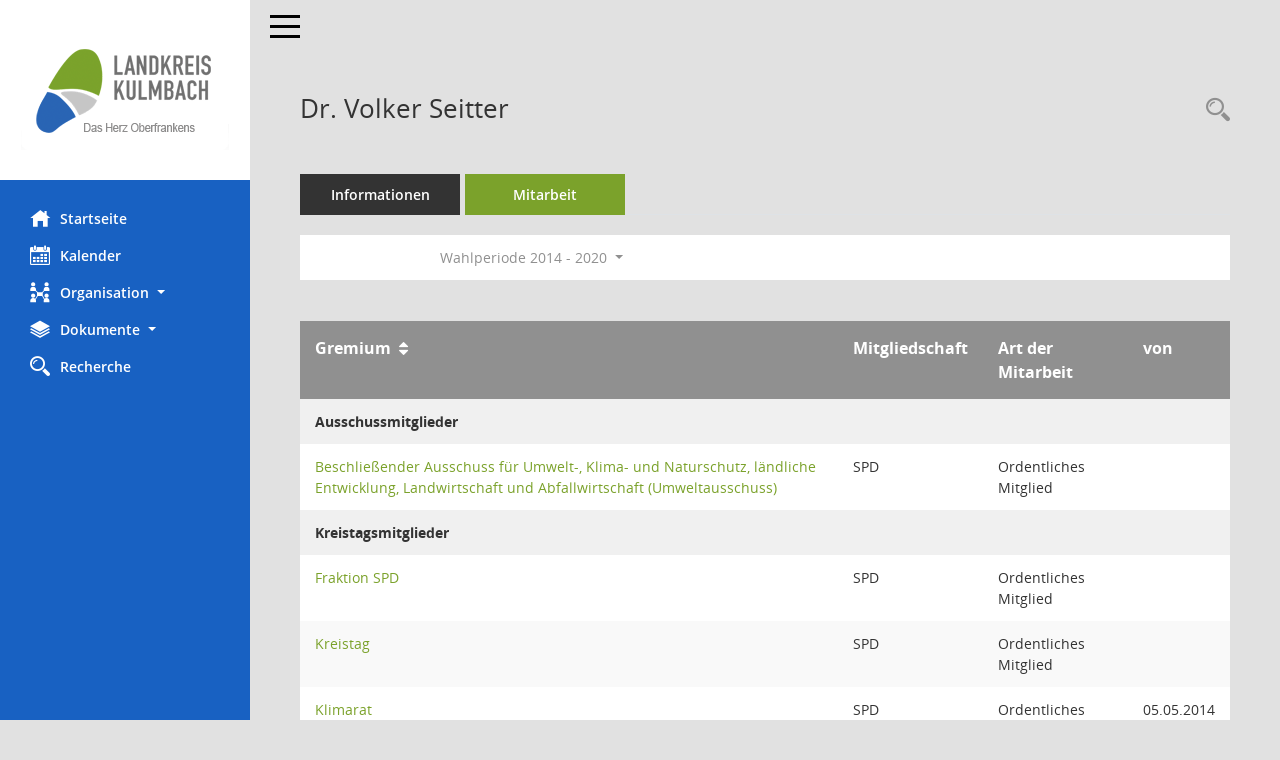

--- FILE ---
content_type: text/html; charset=UTF-8
request_url: https://buergerinfo.landkreis-kulmbach.de/kp0050.php?__cwpnr=3&__cselect=0&__kpenr=13
body_size: 4091
content:
<!DOCTYPE html><html lang="de"  x-ms-format-detection="none"><head><meta charset="utf-8"><meta http-equiv="X-UA-Compatible" content="IE=edge"><meta name="viewport" content="width=device-width, initial-scale=1"><meta name="description" content=""><meta name="author" content="Somacos GmbH & Co. KG,https://www.somacos.de, SessionNet Version 5.2.5 KP8 bi (Layout 6)"><meta name="sessionnet" content="V:050205.L:5"/><link rel="shortcut icon" href="im/browser.ico" type="image/x-icon"/><link rel="apple-touch-icon" href="im/somacos57.png" /><link rel="help" href="yhelp1.php" title="Hilfe" /><link rel="start" href="info.php" title="Startseite" /><title>SessionNet | Dr. Volker Seitter</title>
<script>var smcGLOBAL_FUNCTION_STATUS_LOGON = 1;var smcStatus_Logon = false;</script>
<script src="yjavascript.js"></script><meta name="format-detection" content="telephone=no, date=no, address=no, email=no" /><link href="css/styles6.css" rel="stylesheet"><link href="css/styles5_3.css" rel="stylesheet"><link href="css/styles5fct.css" rel="stylesheet"><link href="config/layout/layout5/config.css" rel="stylesheet"><link id="smcglobalprintstyles" rel="stylesheet" type="text/css" media="print" href="css/styles5print.css"><link href="css/responsive.css" rel="stylesheet" media="(max-width:767px)"><!--[if lt IE 9]><script src="js/smchtml5shiv.min.js"></script><script src="js/smcrespond.min.js"></script><![endif]--></head><body id="smc_body" class="smc-bodysmc-dg-body-2">
<!-- #wrapper --><div id="wrapper" class="smclayout smc_page_kp0050_layout"><div id="sidebar-wrapper" role="navigation" aria-label="Hauptmenü" class="smc-nav-config smc-pr-n"><div class="logo smc-config-logo" style="background-color:white"><a href="info.php" title="Hier gelangen Sie zur Startseite dieser Webanwendung." aria-label="Hier gelangen Sie zur Startseite dieser Webanwendung." class="" ><img src="config/layout/layout5/logo.png" class="img-responsive smc-img-logo" alt="Logo" /></a></div><ul id="sidebar-nav" class="nav nav-pills nav-stacked"><li class="nav-item smc-nav-online"><a href="info.php" title="Hier gelangen Sie zur Startseite dieser Webanwendung." aria-label="Hier gelangen Sie zur Startseite dieser Webanwendung." class="nav-link smcmenu1 smc-ct1" ><i class="smc smc-home" aria-hidden="true"></i>Startseite</a></li> <li class="nav-item smc-nav-online"><a href="si0040.php" title="Diese Seite enth&auml;lt eine kalendarische &Uuml;bersicht der Sitzungstermine f&uuml;r einen Monat." aria-label="Diese Seite enth&auml;lt eine kalendarische &Uuml;bersicht der Sitzungstermine f&uuml;r einen Monat." class="nav-link smcmenu1 smc-ct1" ><i class="smc smc-calendar" aria-hidden="true"></i>Kalender</a></li> <li class="nav-item smc-nav-online"><a aria-expanded="false" role="button" data-toggle="collapse" data-target="#smc_nav_group_sub_org" id="smc_nav_group_org" href="#"><span><i class="smc smc-network-connection" aria-hidden="true"></i>Organisation</span> <span class="caret"></span></a><ul class="nav collapse" role="menu" id="smc_nav_group_sub_org" aria-labelledby="smc_nav_group_org"><li class="smc-nav-link"><a href="kp0040.php?__kgrnr=1" title="Diese Seite zeigt Details zu einem Gremium an. Neben allgemeinen Informationen sehen Sie, welche Mitglieder dem Gremium zugeordnet sind. Sie erhalten u.a. die M&ouml;glichkeit, die Sitzungen und Beschl&uuml;sse des Gremiums abzurufen." aria-label="Diese Seite zeigt Details zu einem Gremium an. Neben allgemeinen Informationen sehen Sie, welche Mitglieder dem Gremium zugeordnet sind. Sie erhalten u.a. die M&ouml;glichkeit, die Sitzungen und Beschl&uuml;sse des Gremiums abzurufen." class="" >Kreistag</a></li><li class="smc-nav-link"><a href="gr0040.php" title="Diese Seite zeigt eine Liste der Gremien, f&uuml;r die im Sitzungsdienst Informationen verwaltet werden. Als Filter stehen die Zeitr&auml;ume zur Verf&uuml;gung." aria-label="Diese Seite zeigt eine Liste der Gremien, f&uuml;r die im Sitzungsdienst Informationen verwaltet werden. Als Filter stehen die Zeitr&auml;ume zur Verf&uuml;gung." class="" >Gremien</a></li></ul></li><li class="nav-item smc-nav-online"><a aria-expanded="false" role="button" data-toggle="collapse" data-target="#smc_nav_group_sub_doc" id="smc_nav_group_doc" href="#"><span><i class="smc smc-paper-stack" aria-hidden="true"></i>Dokumente</span> <span class="caret"></span></a><ul class="nav collapse" role="menu" id="smc_nav_group_sub_doc" aria-labelledby="smc_nav_group_doc"><li class="smc-nav-link"><a href="do0040.php?__cstart=30" title="Diese Seite liefert eine &Uuml;bersicht von Dokumenten. Die Anzeige ist standardm&auml;&szlig;ig auf die zuletzt freigegebenen Dokumente beschr&auml;nkt. Sie kann per Men&uuml;punkt schrittweise erweitert werden." aria-label="Diese Seite liefert eine &Uuml;bersicht von Dokumenten. Die Anzeige ist standardm&auml;&szlig;ig auf die zuletzt freigegebenen Dokumente beschr&auml;nkt. Sie kann per Men&uuml;punkt schrittweise erweitert werden." class="" >Aktuelle Dokumente</a></li></ul></li><li class="nav-item smc-nav-online"><a href="recherche.php" title="Zur Rechercheauswahl" aria-label="Zur Rechercheauswahl" class="nav-link smcmenu1 smc-ct1" ><i class="smc smc-magnifier" aria-hidden="true"></i>Recherche</a></li> 
</ul><!-- /Sidebar ende smcnav mandatos --></div>
<div id="page-content-wrapper">
<nav id="top-bar" class="navbar navbar-inverse" aria-label="Auswahlmenü"><div id="menu-toggle" class="collapsed" title="Navigation ein- bzw. ausblenden"><span class="sr-only">Toggle navigation</span><span class="icon-bar"></span><span class="icon-bar"></span><span class="icon-bar"></span></div><ul class="nav navbar-nav navbar-right">

</ul></nav>

<div class="page-title" role="navigation" aria-label="Seitentitel und Oberes Menü"><ul class="nav nav-pills smc-nav-actions float-right smc-pr-n" aria-label="Oberes Menü"><li><a href="kp0043.php" title="Recherche anzeigen" aria-label="Recherche anzeigen" class="" ><i class="smc smc-magnifier" aria-hidden="true"></i><span class="sr-only">Rechercheauswahl</span></a></li></ul><h1 class="smc_h1">Dr. Volker Seitter</h1></div>

<div id="page-content" role="main" aria-label="Informationen">
<ul class="nav nav-tabs smcnoprint" id="smcregister" aria-label="Tab Navigation">
<li class="nav-item"><a href="pe0051.php?smcred=4&__kpenr=13" title="Informationen" aria-label="Informationen" class="nav-link" >Informationen</a></li><li class="nav-item active smc-ct1" aria-selected="true"><a href="kp0050.php?__kpenr=13" title="Mitarbeit" aria-label="Mitarbeit" class="nav-link" >Mitarbeit</a></li>
</ul>
<div id="smcfiltermenu" class="smcnoprint smc-filter-bar"><ul class="nav nav-pills">

<li class="nav-item dropdown xxx"><ul class="smcfiltermenu_g1 dropdown-menu dropdown-menu-right"><a class="dropdown-item smcfiltermenu" href="kp0050.php?__cselect=640&__cfid=128&__kpenr=13" title="Aktuell">Aktuell</a><a class="dropdown-item smcfiltermenu" href="kp0050.php?__cselect=640&__cfid=512&__kpenr=13" title="Historisch">Historisch</a></ul></li>
<li class="nav-item dropdown"><a id="smce09050000000001" aria-expanded="false" aria-haspopup="true" aria-label="Zeitraum auswählen" title="Zeitraum auswählen" role="button" data-toggle="dropdown" class="nav-link dropdown-toggle" href="#">Wahlperiode 2014 - 2020 <span class="caret"></span></a><div class="dropdown-menu dropdown-menu-right" aria-labelledby="smce09050000000001"><a class="dropdown-item smcfiltermenu" href="kp0050.php?__cwpnr=4&__cselect=0&__cselect=0&__kpenr=13&__cselect=0" title="von 01.05.2020 bis 30.04.2026">Wahlperiode 2020 - 2026</a><a class="dropdown-item smcfiltermenuselected" href="kp0050.php?__cwpnr=3&__cselect=0&__cselect=0&__kpenr=13&__cselect=0" title="von 01.05.2014 bis 30.04.2020">Wahlperiode 2014 - 2020</a><a class="dropdown-item smcfiltermenu" href="kp0050.php?__cwpnr=2&__cselect=0&__cselect=0&__kpenr=13&__cselect=0" title="von 01.01.1900">alle Wahlperioden</a><a href="kp0050.php?__cwpall=1&__cselect=0&__kpenr=13" class="dropdown-item dropdown-item smcfiltermenuzeitraum" >Alle Daten</a></div></li><li class="nav-item clearfix visible-xs-block"></li></ul>
</div>
<br />
<!-- table-responsive --><table id="smc_page_kp0050_contenttable1" class="table table-striped smc-table smc-table-striped smc-table-responsive xxx">
<thead class="smc-t-r-l"><tr><th class="grname"><a href="kp0050.php?__ogrname=a&__opusort=d&__omgadat=a&__cselect=0&__kpenr=13&__cwpnr=3" title="Sortieren: nach Gremium aufsteigend" aria-label="Sortieren: nach Gremium aufsteigend" class="" >Gremium</a>&nbsp;&nbsp;<span class="smc-pr-n"><a href="kp0050.php?__ogrname=a&__opusort=d&__omgadat=a&__cselect=0&__kpenr=13&__cwpnr=3" title="Sortieren: nach Gremium aufsteigend" aria-label="Sortieren: nach Gremium aufsteigend" class="" ><i class="fa fa-sort" aria-hidden="true"></i></a></span></th><th class="pepartei">Mitgliedschaft</th><th class="amname">Art der Mitarbeit</th><th class="mgadat">von</th>
</tr><!-- /tr-responsive --></thead>
<tbody>
<tr class="smc-t-r-l"><td data-label="Personenüberschrift" class="smc-t-cl991 smc-table-cell-th-991 smc-table-cell-th-z smcfield_puname" colspan="4">Ausschussmitglieder</td>
</tr>
<tr class="smc-t-r-l"><td data-label="Gremium" class="grname"><a href="gr0054.php?__kgrnr=4" title="Details anzeigen: Beschließender Ausschuss für Umwelt-, Klima- und Naturschutz, ländliche Entwicklung, Landwirtschaft und Abfallwirtschaft (Umweltausschuss)" aria-label="Details anzeigen: Beschließender Ausschuss für Umwelt-, Klima- und Naturschutz, ländliche Entwicklung, Landwirtschaft und Abfallwirtschaft (Umweltausschuss)" class="smc-link-normal" >Beschließender Ausschuss für Umwelt-, Klima- und Naturschutz, ländliche Entwicklung, Landwirtschaft und Abfallwirtschaft (Umweltausschuss)</a></td><td data-label="Mitgliedschaft" class="smc-t-cn991 pepartei">SPD</td><td data-label="Mitgliedschaft" class="smc-table-cell-block-991 pepartei">SPD Ordentliches Mitglied</td><td data-label="Mitarbeit" class="smc-t-cn991 amname">Ordentliches Mitglied</td><td data-label="Beginn" class="smc-t-cn991 mgadat"></td><td data-label="Beginn Ende" class="smc-table-cell-block-991 mgadat"></td>
</tr>
<tr class="smc-t-r-l"><td data-label="Personenüberschrift" class="smc-t-cl991 smc-table-cell-th-991 smc-table-cell-th-z smcfield_puname" colspan="4">Kreistagsmitglieder</td>
</tr>
<tr class="smc-t-r-l"><td data-label="Gremium" class="grname"><a href="gr0054.php?__kgrnr=10" title="Details anzeigen: Fraktion SPD" aria-label="Details anzeigen: Fraktion SPD" class="smc-link-normal" >Fraktion SPD</a></td><td data-label="Mitgliedschaft" class="smc-t-cn991 pepartei">SPD</td><td data-label="Mitgliedschaft" class="smc-table-cell-block-991 pepartei">SPD Ordentliches Mitglied</td><td data-label="Mitarbeit" class="smc-t-cn991 amname">Ordentliches Mitglied</td><td data-label="Beginn" class="smc-t-cn991 mgadat"></td><td data-label="Beginn Ende" class="smc-table-cell-block-991 mgadat"></td>
</tr>
<tr class="smc-t-r-l"><td data-label="Gremium" class="grname"><a href="gr0054.php?__kgrnr=1" title="Details anzeigen: Kreistag" aria-label="Details anzeigen: Kreistag" class="smc-link-normal" >Kreistag</a></td><td data-label="Mitgliedschaft" class="smc-t-cn991 pepartei">SPD</td><td data-label="Mitgliedschaft" class="smc-table-cell-block-991 pepartei">SPD Ordentliches Mitglied</td><td data-label="Mitarbeit" class="smc-t-cn991 amname">Ordentliches Mitglied</td><td data-label="Beginn" class="smc-t-cn991 mgadat"></td><td data-label="Beginn Ende" class="smc-table-cell-block-991 mgadat"></td>
</tr>
<tr class="smc-t-r-l"><td data-label="Gremium" class="grname"><a href="gr0054.php?__kgrnr=20" title="Details anzeigen: Klimarat" aria-label="Details anzeigen: Klimarat" class="smc-link-normal" >Klimarat</a></td><td data-label="Mitgliedschaft" class="smc-t-cn991 pepartei">SPD</td><td data-label="Mitgliedschaft" class="smc-table-cell-block-991 pepartei">SPD Ordentliches Mitglied</td><td data-label="Mitarbeit" class="smc-t-cn991 amname">Ordentliches Mitglied</td><td data-label="Beginn" class="smc-t-cn991 mgadat">05.05.2014</td><td data-label="Beginn Ende" class="smc-table-cell-block-991 mgadat">von 05.05.2014</td>
</tr>
<tr class="smc-t-r-l"><td data-label="Personenüberschrift" class="smc-t-cl991 smc-table-cell-th-991 smc-table-cell-th-z smcfield_puname" colspan="4">Stellvertretende Mitglieder</td>
</tr>
<tr class="smc-t-r-l"><td data-label="Gremium" class="grname"><a href="gr0054.php?__kgrnr=7" title="Details anzeigen: Beschließender Ausschuss für kreiseigene Einrichtungen und Bauangelegenheiten (Bauausschuss)" aria-label="Details anzeigen: Beschließender Ausschuss für kreiseigene Einrichtungen und Bauangelegenheiten (Bauausschuss)" class="smc-link-normal" >Beschließender Ausschuss für kreiseigene Einrichtungen und Bauangelegenheiten (Bauausschuss)</a></td><td data-label="Mitgliedschaft" class="smc-t-cn991 pepartei">SPD</td><td data-label="Mitgliedschaft" class="smc-table-cell-block-991 pepartei">SPD Stellvertretendes Mitglied</td><td data-label="Mitarbeit" class="smc-t-cn991 amname">Stellvertretendes Mitglied</td><td data-label="Beginn" class="smc-t-cn991 mgadat"></td><td data-label="Beginn Ende" class="smc-table-cell-block-991 mgadat"></td>
</tr>
</table><!-- /table-responsive -->

</div><!-- /page-content-1 -->
</div><!-- /page-content-wrapper -->
<footer aria-label="Fusszeile mit Seiteninformationen"><div class="d-flex justify-content-between"><div id="smcmenubottom" title="Diese Men&uuml;leiste enth&auml;lt Funktionen f&uuml;r die Steuerung der aktuellen Seite."><ul class="list-inline"><li class="list-inline-item"><i class="fa fa-database" aria-hidden="true"></i>&nbsp;5&nbsp;S&auml;tze</li><li><i class="fa fa-clock-o" aria-hidden="true"></i>&nbsp;letzte &Auml;nderung:&nbsp;28.01.2026 20:30:27</li></ul></div><div id="smcsomacosinfo" class="text-right"><span lang="en">Software: </span><a href="https://somacos.de/loesungen/sitzungsmanagement/session/" class="smc-link-normal" target="_blank" title="Zum Hersteller dieser Sitzungsdienst-Software: Somacos GmbH &amp; Co. KG - in einem neuen Browserfenster">Sitzungsdienst <span lang="en">Session</span><span class="sr-only">(Wird in neuem Fenster geöffnet)</span></a></div></div><div id="smcmenubottom2" class="smc-menu-bottom"><ul class="list-inline smc-detail-list"><li class="list-inline-item">&copy; 2021 Landkreis Kulmbach</li><li class="list-inline-item"><a href="https://www.landkreis-kulmbach.de/impressum" class="smc-link-normal" target="blank">Impressum</a></li><li class="list-inline-item"><a href="https://www.landkreis-kulmbach.de/datenschutz" class="smc-link-normal" target="blank">Datenschutz</a></li><li class="list-inline-item">Umsetzung: <a href="https://www.digitalfabriX.de"  class="smc-link-normal" target="blank">digitalfabriX GmbH</a></li></ul></div></footer>
</div><!-- /wrapper -->
<script src="js/smcjquery_min.js?v=3.5.1"></script>
<script src="js/smcpopper_min.js"></script>
<script src="js/smcbootstrap.bundle.min.js"></script>
<script src="js/smcmvc1.js"></script>		<!-- Menu Toggle Script -->
		<script>
		//Menu Toggle Script Variante "Nav bei < 991 dynamisch" (2):
		$("#menu-toggle").click(function (e) {
			    e.preventDefault();
			    //alert('toggled');
			    $("#wrapper").toggleClass("toggled");
		});
			    document.addEventListener('DOMContentLoaded', function () {
				        $(window).on('resize', updateToggle);
				        updateToggle();
			    });
		    function updateToggle() {
			        if ($(window).width() < 991) {
				            $('#wrapper').addClass('toggled');
			        }
		    }
		    function runToggle() {
			        //Einklappen erzwingen:
			        //alert('runtoggle 2');
			        $('#wrapper').addClass('toggled');
		    }
		</script>

<script>
function smcGlobalGKI2(){return '781881755';}function smcGlobalSMCLAYOUT(){return 'wrapper';}function smcGlobal_AJAX_KEINRECHT(){return 'ajax.0';}function smcGlobalDebug(){return false;}
</script>
</body></html>